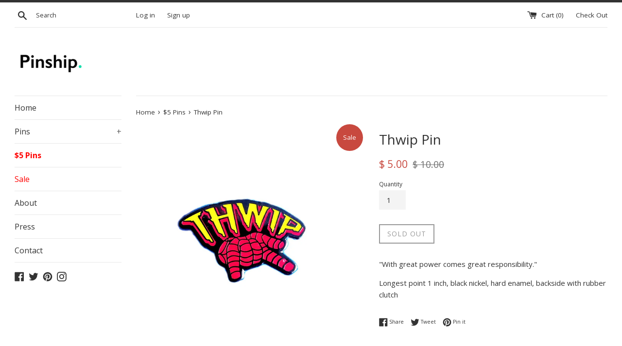

--- FILE ---
content_type: text/css
request_url: https://pinship.com/cdn/shop/t/4/assets/infinitescroll.scss?v=113306495241259163671479934334
body_size: -625
content:
/* overrides and styles to support infinite scroll on home + collections pages */

.grid-flex {
	margin: 0;
	position:relative;
	text-align: center;
	display: flex;
	display: -webkit-flex;
    justify-content: center;
    -webkit-justify-content: center;
    flex-wrap: wrap;
    -webkit-flex-wrap: wrap;
    align-content: space-around;
    -webkit-align-content: space-around;
}
.grid-flex .product {
	float: none;
	padding: 0;
	display: inline-block;
    -webkit-animation-delay: 0.5s !important;
	-moz-animation-delay: 0.5s !important;
	-o-animation-delay: 0.5s !important;
}
.grid-flex .product#more {
	margin: auto;
	padding: 20px 30%;
	font-size: 40px;
}
img#inifinite-scroll-loader {
	display: block;
	width: 150px;
	margin: auto;
	padding: 20px 30%;
}